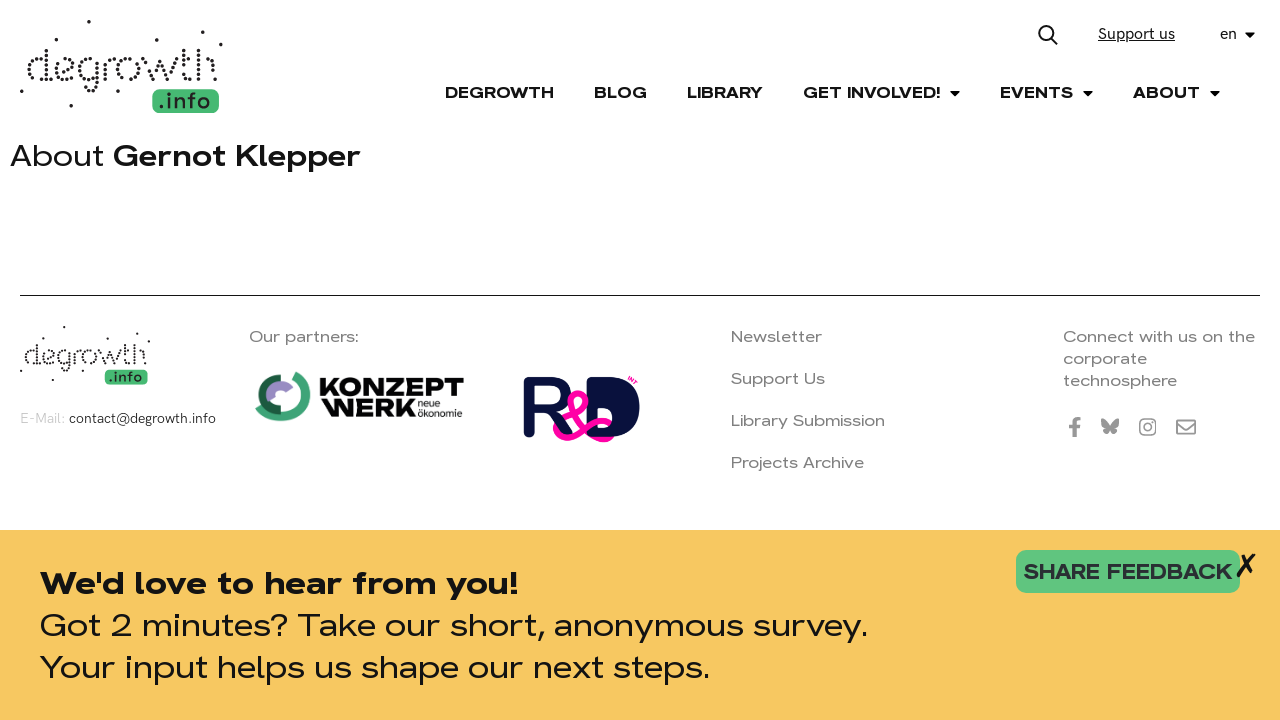

--- FILE ---
content_type: text/html; charset=utf-8
request_url: https://degrowth.info/en/blog/author/8616
body_size: 3827
content:
<!DOCTYPE html>
<html>
  <head>
    <meta charset='UTF-8'>
    <meta content='width=device-width, initial-scale=1.0, maximum-scale=1.0' name='viewport'>

      <title>Degrowth</title>
      <meta content="Degrowth" property="og:title"/>

    <meta name="Description" content="Degrowth critiques the global capitalist system which pursues economic growth at all costs, causing human exploitation and environmental destruction. It exposes the interconnection of systems of oppression such as capitalism, extractivism, colonialism, and patriarchy. As a social movement, a field of academic research and a practice, degrowth advocates for societies that prioritise social and ecological well-being. It proposes a radical (re)distribution of power, wealth and resources, a reduction in the material size of the global economy, and a shift in common values towards care, solidarity and autonomy. Degrowth means transforming societies to ensure environmental justice and a good life for all within planetary boundaries." />
    <meta name="Keywords" content="degrowth, critiques, capitalist system, human exploitation, environmental destruction, movement, activists, researchers, advocates, society, ecology, radical redistribution, global economy, environmental justice" />
    <meta content="https://www.degrowth.info/assets/og_image-a1ee48c8fa3d620aafe68ea95eb741659208d4aba83d2495899863079aa4092f.jpg" property="og:image"/>
    <meta content="Degrowth critiques the global capitalist system which pursues economic growth at all costs, causing human exploitation and environmental destruction. It exposes the interconnection of systems of oppression such as capitalism, extractivism, colonialism, and patriarchy. As a social movement, a field of academic research and a practice, degrowth advocates for societies that prioritise social and ecological well-being. It proposes a radical (re)distribution of power, wealth and resources, a reduction in the material size of the global economy, and a shift in common values towards care, solidarity and autonomy. Degrowth means transforming societies to ensure environmental justice and a good life for all within planetary boundaries." property="og:description"/>
    <meta content="https://degrowth.info/en/blog/author/8616" property="og:url"/>
    <meta content="Degrowth" property="og:site_name"/>

    <meta content="summary_large_image" name="twitter:card"/>
    <meta content="Degrowth" name="twitter:title"/>
    <meta content="Degrowth is an idea that critiques the global capitalist system which pursues growth at all costs, causing human exploitation and environmental destruction. The degrowth movement of activists and researchers advocates for societies that prioritize social and ecological well-being instead of corporate profits, over-production and excess consumption. This requires radical redistribution, reduction in the material size of the global economy, and a shift in common values towards care, solidarity and autonomy. Degrowth means transforming societies to ensure environmental justice and a good life for all within planetary boundaries." name="twitter:description"/>
    <meta content="https://www.degrowth.info/assets/og_image-a1ee48c8fa3d620aafe68ea95eb741659208d4aba83d2495899863079aa4092f.jpg" name="twitter:image"/>
    <meta content="https://degrowth.info/en/blog/author/8616" name="twitter:url"/>

    <link rel="stylesheet" media="all" href="/packs/css/application-469638d1.css" data-turbolinks-track="reload" />
    <script src="/packs/js/application-203f2f092db837bb265c.js" data-turbolinks-track="reload"></script>

    <meta name="csrf-param" content="authenticity_token" />
<meta name="csrf-token" content="is/PTQufT0uPgqUcMSc7NC9+ZsLaHMWhJhmHm51aHK/01NhE4f1ntokwMYsOYa8xsIDeeeTmmZF9V+6RAC8SXA==" />
      <script type="text/javascript">
        var _paq = window._paq || [];
        _paq.push(['trackPageView']);
        _paq.push(['enableLinkTracking']);
        (function() {
          var u="//matomo.slobodnadomena.hr/";
          _paq.push(['setTrackerUrl', u+'matomo.php']);
          _paq.push(['setSiteId', '3']);
          var d=document, g=d.createElement('script'), s=d.getElementsByTagName('script')[0];
          g.type='text/javascript'; g.async=true; g.defer=true; g.src=u+'matomo.js'; s.parentNode.insertBefore(g,s);
        })();
      </script>
  </head>
  <body>
    <header class="row">
        <div class="col_2 logo_img">
          <a href="https://degrowth.info/en"><img src="/assets/logo_degrowth-e3b9c581ec49631c2e96ec88e086e69ed09503f6a20f5f1f749538fe364d502b.svg" alt="Logo degrowth" /></a>
        </div>
        <div class="col_10 new">
          <div class="top_nav row">
            <div class="search_icon">
              <img src="/assets/search-fa538ac0fa64eccfe03d12737492c116d1dcdd84cfe7d38b252d26af21198e42.svg" alt="Search" />
            </div>
            <a class="patreon_btn" target="_blank" href="https://patreon.com/user?u=83099394&utm_medium=clipboard_copy&utm_source=copyLink&utm_campaign=creatorshare_creator&utm_content=join_link" title="Our Patreon">
              Support us
            </a>
            <div class="lang_switch">
              <ul>
                <li class="current_lang"><span><a href="#">en</a> <img src="/assets/caret-down-solid-d8634f938869920720b0c598e8432953d6064214625cff64e4a1d10d8045e823.svg" alt="Caret down solid" /></span>
                  <ul class="lang_dropdown">
                    <li><a href="/de/blog/author/8616">Deutsch</a></li>
                  </ul>
                </li>
              </ul>
            </div>

            <div class="search_box row wrapper before">
                <form class="index_search" action="/en/search">
                  <input type="text"  placeholder="Search.." name="query" class="search" autocomplete="off">
                  <button type="submit">
                    <img src="/assets/arrow-c5b84e976add7ff435cffdf50c171950b3c0192aec521935922ad28edb6ce0da.svg" alt="Arrow" />
                  </button>
                </form>
              </div>
          </div>
          <div class="hamburger_button">
          <svg width="48px" height="48px" viewBox="0 0 48 48" version="1.1" xmlns="http://www.w3.org/2000/svg">
              <g>
                <line x1="0" y1="17" x2="48" y2="17" stroke-width="3" />
                <line x1="0" y1="31" x2="48" y2="31" stroke-width="3" />
              </g>
              <g>
                <line x1="5" y1="24" x2="43" y2="24" stroke-width="3" />
                <line x1="5" y1="24" x2="43" y2="24" stroke-width="3" />
              </g>
            </svg>
          </div>
          <nav>
            <ul class="main_menu">
                  <li><a href="/en/degrowth">Degrowth</a></li>
                  <li><a href="/en/blog">Blog</a></li>
                  <li><a href="/en/library">Library</a></li>
                  <li class="has_dropdown">
                    <span>Get Involved! <img src="/assets/caret-down-solid-d8634f938869920720b0c598e8432953d6064214625cff64e4a1d10d8045e823.svg" alt="Caret down solid" /></span>
                    <ul class="dropdown_menu">
                        <li><a href="/en/international">International Initiatives</a>
                        <li><a href="/en/get-involved/regional-working-groups">Regional Groups</a>
                        <li><a href="/en/stay-updated">Stay Updated!</a>
                    </ul>
                  </li>
                  <li class="has_dropdown">
                    <span>Events <img src="/assets/caret-down-solid-d8634f938869920720b0c598e8432953d6064214625cff64e4a1d10d8045e823.svg" alt="Caret down solid" /></span>
                    <ul class="dropdown_menu">
                        <li><a href="/en/conferences">Conferences</a>
                        <li><a href="/en/events">Other Events</a>
                    </ul>
                  </li>
                  <li class="has_dropdown">
                    <span>About <img src="/assets/caret-down-solid-d8634f938869920720b0c598e8432953d6064214625cff64e4a1d10d8045e823.svg" alt="Caret down solid" /></span>
                    <ul class="dropdown_menu">
                        <li><a href="/en/vision-mission">Our Work</a>
                        <li><a href="/en/about-us/editorial-team">Our Team</a>
                    </ul>
                  </li>
              <li>
                <a target="_blank" href="https://patreon.com/user?u=83099394&utm_medium=clipboard_copy&utm_source=copyLink&utm_campaign=creatorshare_creator&utm_content=join_link" title="Our Patreon" class="patreon_btn_nav">
                  Support us
                </a>
              </li>
            </ul>
          </nav>
        </div>
    </header>
    <div class="search_box row wrapper after">
      <form class="index_search" action="/en/search">
        <input type="text"  placeholder="Search.." name="query" class="search" autocomplete="off">
        <button type="submit">
          <img src="/assets/arrow-c5b84e976add7ff435cffdf50c171950b3c0192aec521935922ad28edb6ce0da.svg" alt="Arrow" />
        </button>
      </form>
    </div>
    <div id="promo-popup" class="popup-overlay" style="display:none">
      <div class="popup-wrapper">
        <div class="popup-content">
          <div class="popup-text">
            <h1>We'd love to hear from you!</h1>
            <p>Got 2 minutes? Take our short, anonymous survey.</p>
            <p>Your input helps us shape our next steps.</p>
          </div>
          <div class="popup-link">
            <a href="https://forms.zohopublic.com/admindegr1/form/Degrowthinforeadersurvey2025/formperma/8iIBhTDwa7YReKtDr9bsZzdbK_EM3fKcW7bHhafqxLQ" target="_blank" rel="noopener">
              share feedback
            </a>
          </div>
        </div>
        <button id="close-popup">&cross;</button>
      </div>
    </div>
    <section>
        <div class="col_12 search_header">
    <h2><span>About</span> Gernot Klepper</h2>
    <div class="author_description">
      <p></p>
    </div>
  </div>
<div class="wrapper row category_page">

  <div class="col_3"></div>
    <div class="col_6">
      
    </div>
  <div class="col_3"></div>

</div>

    </section>
    <footer class="wrapper">
        <div class="col_2 footer_widget">
          <a href="https://degrowth.info/en"><img src="/assets/logo_degrowth-e3b9c581ec49631c2e96ec88e086e69ed09503f6a20f5f1f749538fe364d502b.svg" alt="Logo degrowth" /></a>
          <div class="footer_text">
            <p>E-Mail: <a href="mailto:contact@degrowth.info">contact@degrowth.info</a></p>
          </div>
        </div>
        <div class="col_2 social_media">
          <p>Our partners:</p>
          <br />
          <a target="_blank" href="https://konzeptwerk-neue-oekonomie.org/english/"><img src="/assets/KNOE-Logo-fb44e166b45bbe4f4940354c1ec54af426554fc4a261a77d54d08e63b04a8754.png" alt="Knoe logo" /></a>
        </div>
        <div class="col_2 social_media">
          <a target="_blank" href="https://degrowth.org/"><img src="/assets/rid_logo-5b9e49b77391558ac60f52bb1f6c6cf2515a1a520983b436c47ec0abbdc0fbc7.png" alt="Rid logo" /></a>
        </div>
        <div class="col_3 sec_widget">
          <a href="/en/newsletter">Newsletter</a>
          <a href="/en/support-us">Support Us</a>
          <a href="/en/submission">Library Submission</a>
          <a href="/en/projects_archive">Projects Archive</a>
        </div>
        <div class="col_2 social_media">
          <p>Connect with us on the corporate technosphere</p>
          <ul class="social_media_list">
            <li><a target="blank" href="https://www.facebook.com/researchanddegrowth/"><img src="/assets/facebook-f-brands-1e8b505d881357b28d8781f6a5d97e6e1466c3f188d587aea8d0aba20e34bda7.svg" alt="Facebook f brands" /></a></li>
            <!--<li><a target="blank" href="https://twitter.com/Degrowth_info"><img src="/assets/twitter-brands-dd81ac6e671ae9606a2036efdcb5e360c27099e6bb472e419766e7646ad05f69.svg" alt="Twitter brands" /></a></li>-->
            <li><a target="blank" href="https://bsky.app/profile/degrowthinfo.bsky.social"><img src="/assets/bluesky-brands-b4d6379baca15bb9345bb7a94142824f5f7d3d735814d2b7431a3efddc6004a6.svg" alt="Bluesky brands" /></a></li>
            <li><a target="blank" href="https://www.instagram.com/degrowth.info/"><img src="/assets/instagram-brands-3a73f9d23f9008bbff5330bc1c5436f15b5eb6ce6f98218be21d38d41347d7c5.svg" alt="Instagram brands" /></a></li>
            <li><a target="blank" href="mailto:contact@degrowth.info"><img src="/assets/envelope-regular-abd5562147500807f8fd39f0e98a08bffd92b98572610d445e50b12a11889226.svg" alt="Envelope regular" /></a></li>
          </ul>
        </div>
    </footer>
  </body>
</html>
